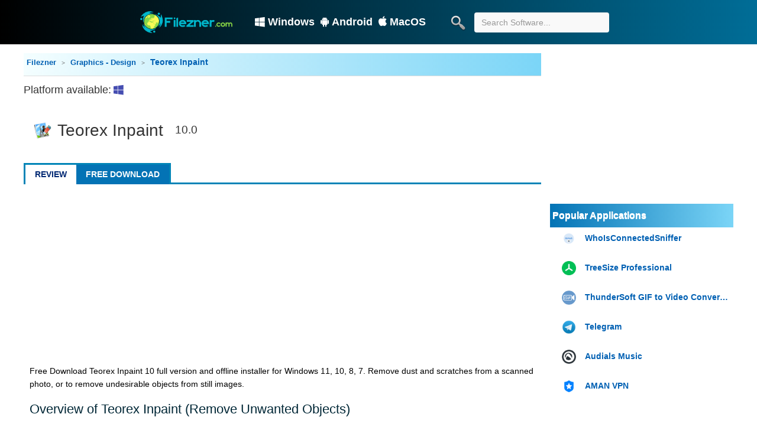

--- FILE ---
content_type: text/html; charset=UTF-8
request_url: https://filezner.com/app/teorex-inpaint.shtml
body_size: 7288
content:
<!DOCTYPE html><html lang="en"><head> <meta charset="utf-8"> <meta name="viewport" content="width=device-width, initial-scale=1.0"> <title>Teorex Inpaint 10 Remove Unwanted Objects</title> <meta name="description" content="Free download Teorex Inpaint 10.0 remove dust and scratches from a scanned photo, or to remove undesirable objects from still images"> <link rel="stylesheet" href="https://maxcdn.bootstrapcdn.com/font-awesome/4.4.0/css/font-awesome.min.css"> <link rel="shortcut icon" href="https://filezner.com/images/favico/faviconT.ico" type="image/x-icon"> <link href="https://filezner.com/css/bootstrap.min.css" rel="stylesheet"> <link href="https://filezner.com/css/liststyle-theme.css" rel="stylesheet"> <script src="https://filezner.com/js/jquery-3.6.1.min.js" type="0c2fe9adab0775ffb617dfaf-text/javascript"></script> <script src="https://filezner.com/js/scroll.js" type="0c2fe9adab0775ffb617dfaf-text/javascript"></script> <script src="https://filezner.com/js/light-boxx.js" type="0c2fe9adab0775ffb617dfaf-text/javascript"></script> <link rel="canonical" href="https://filezner.com/app/teorex-inpaint.shtml"> <meta property="og:site_name" content="Filezner.com"> <meta property="og:type" content="article"> <meta property="og:title" content="Teorex Inpaint 10 Remove Unwanted Objects | Filezner"> <meta property="og:description" content="Free download Teorex Inpaint 10.0 remove dust and scratches from a scanned photo, or to remove undesirable objects from still images"> <meta property="og:updated_time" content="2023-09-09T10:13:43+02:00"> <meta property="og:url" content="https://filezner.com/app/teorex-inpaint.shtml"> <meta property="og:image" content="https://filezner.com/upload/logo-software/teorex-inpaint.jpg"> <meta property="og:image:secure_url" content="https://filezner.com/upload/logo-software/teorex-inpaint.jpg"> <meta property="og:image:width" content="256"> <meta property="og:image:height" content="256"> <meta name="twitter:card" content="summary_large_image"> <meta name="twitter:title" content="Teorex Inpaint 10 Remove Unwanted Objects | Filezner"> <meta name="twitter:description" content="Free download Teorex Inpaint 10.0 remove dust and scratches from a scanned photo, or to remove undesirable objects from still images"> <meta name="twitter:image" content="https://filezner.com/upload/logo-software/teorex-inpaint.jpg"> <meta property="twitter:image:width" content="256"> <meta property="twitter:image:height" content="256"> <link rel='dns-prefetch' href='//fonts.googleapis.com'> <script async src="https://pagead2.googlesyndication.com/pagead/js/adsbygoogle.js?client=ca-pub-8406905851010988" crossorigin="anonymous" type="0c2fe9adab0775ffb617dfaf-text/javascript"></script> <link rel="preconnect" href="https://stats.g.doubleclick.net"> <link rel="preconnect" href="https://securepubads.g.doubleclick.net"> <link rel='dns-prefetch' href='//filezner.com'> <link rel="dns-prefetch" href="https://www.google-analytics.com"> <link rel='dns-prefetch' href='//i3.wp.com'> <link rel="alternate" type="application/rss+xml" title="RSS Feed" href="https://filezner.com/feed/index.rss"> <link rel="search" type="application/opensearchdescription+xml" title="filezner.com" href="/opensearch.xml"> <!-- Global site tag (gtag.js) - Google Analytics --><script async src="https://www.googletagmanager.com/gtag/js?id=G-YPB5NTHHHH" type="0c2fe9adab0775ffb617dfaf-text/javascript"></script><script type="0c2fe9adab0775ffb617dfaf-text/javascript"> window.dataLayer = window.dataLayer || []; function gtag(){dataLayer.push(arguments);} gtag('js', new Date()); gtag('config', 'G-YPB5NTHHHH');</script> <script type="0c2fe9adab0775ffb617dfaf-text/javascript">$(function(){$('.img_auto').attr({'alt': 'Teorex Inpaint','title': 'View image Teorex Inpaint'});$('.a_img_auto').attr({'data-lightbox': 'Teorex Inpaint'});});</script> <style type="text/css">.gallery-screenshot{margin: 10px;}.screenshot_box, .tag_box{margin-top: 10px;font-size: 15px;}.gallery-screenshot a{display: inline-grid;padding-left: 5px;}</style></head><body> <div> <header class="wrapper-header"> <div id="header" class="header showHeader"> <div class="header_content"> <div class="header_content_logo_img"> <a href="https://filezner.com/"><img src="https://filezner.com/images/logo/filezner-logo.png" alt="Logo Filezner" class="header_content_img icon7"> </a> </div> <div class="top-navigation"> <ul><li><a href="/windows/" title="Windows"><i class="fa fa-windows faded"></i>Windows</a></li><li><a href="/android/" title="Android"><i class="fa fa fa-android faded"></i>Android</a></li><li><a href="/macos/" title="MacOS"><i class="fa fa-apple faded"></i>MacOS</a></li></ul> </div> <div class="header_search"> <form class="header_content_search" action="/search/" method="GET" autocomplete="off"> <button type="submit" aria-label="search button" class="search-submit"><img src="https://filezner.com/images/icon32/search-icon.png" alt="messengerSearchBtn" class="icon7"></button> <input type="search" name="s" placeholder="Search Software..." id="txtsearch" class="header_content_search_input form-control" data-autosubmit="true"> </form> </div> </div> </div></header><!--header--> <div class="midle clearfix"> <div class="midleft_page l"> <div itemscope itemtype="http://schema.org/SoftwareApplication"> <link itemprop="applicationCategory" href="https://schema.org/DesignApplication"> <meta itemprop="url" content="https://filezner.com/app/teorex-inpaint.shtml"> <meta itemprop="image" content="https://filezner.com/upload/logo-software/teorex-inpaint.jpg"> <div class="breadcrumbs" itemscope itemtype="https://schema.org/BreadcrumbList"> <span itemprop="itemListElement" itemscope itemtype="https://schema.org/ListItem"> <a href="https://filezner.com/" itemprop="item"><span itemprop="name">Filezner</span></a> <meta itemprop="position" content="1"> </span> <span itemprop="itemListElement" itemscope itemtype="https://schema.org/ListItem"> <a href="https://filezner.com/categories/graphics-design/" itemprop="item"><span itemprop="name">Graphics - Design</span> </a> <meta itemprop="position" content="2"> </span> <span> <span>Teorex Inpaint</span> </span> </div> <article> <span style="font-size: 18px;">Platform available:</span> <span style="font-size:18px;"><i class="fa fa-windows" style="color:#454db1;"></i> </span> <div class="hmm1"><img src="/upload/logo-software/teorex-inpaint30-small.jpg" class="software-icon tm1" alt="Teorex Inpaint 10.0 Remove Unwanted Objects"> <h1 class="tm2"><span itemprop="name" title="Teorex Inpaint">Teorex Inpaint</span></h1> <span class="tm3"> 10.0</span> </div> <div class="tabbar_content"> <div class="over_review" title="Editor's review">Review</div> <a class="col-white" href="#download_infomation"><div class="bg-blue download_t" id="download_c" title="Download Teorex Inpaint">Free Download</div></a> </div> <div class="introduc"> <div class="tex-content"> <div id="Overview" class="body-text"> <div class="filezner-top-ads"> <script async src="https://pagead2.googlesyndication.com/pagead/js/adsbygoogle.js?client=ca-pub-8406905851010988" crossorigin="anonymous" type="0c2fe9adab0775ffb617dfaf-text/javascript"></script> <!-- filzner_top --> <ins class="adsbygoogle" style="display:block" data-ad-client="ca-pub-8406905851010988" data-ad-slot="5267706100" data-ad-format="auto" data-full-width-responsive="true"></ins> <script type="0c2fe9adab0775ffb617dfaf-text/javascript"> (adsbygoogle = window.adsbygoogle || []).push({}); </script> </div> <div itemprop="description"><p>Free Download Teorex Inpaint 10 full version and offline installer for Windows 11, 10, 8, 7. Remove dust and scratches from a scanned photo, or to remove undesirable objects from still images.</p></div><h2>Overview of Teorex Inpaint (Remove Unwanted Objects)</h2> <div class="gallery-screenshot thumbnail_screen"> <a href="https://filezner.com/upload/images/screenshots/teorex_inpaint.png" data-lightbox="Teorex Inpaint"><img class="lazyload" src="/images/img/placeholder-min.png" loading="lazy" data-src="https://i3.wp.com/filezner.com/upload/images/screenshots/teorex_inpaint.png?resize=328%2C205&ssl=1" alt="Teorex Inpaint"> </a> </div><p></p><p>Teorex Inpaint is a software application developed by Teorex that specializes in photo retouching and restoration. It is designed to remove unwanted objects, elements, or imperfections from digital photos. Inpaint uses advanced algorithms to intelligently analyze and reconstruct the background or surrounding areas, allowing you to seamlessly remove objects while maintaining a natural look.</p><p>Delete any unwanted object from your photo, such as extra power-line, people, text... The program will automatically inpaint the selected area to erase it. It is alarmingly simple to use. Draw a selection around the object you wish to remove from the picture, and run smart remove selection. Inpaint will fill the selection area with intelligently generated texture drawn from the surrounding image data.</p><h3>Top Reasons to use Inpaint</h3><ul><li>Repair old photos</li><li>Remove watermarks</li><li>Remove unwanted objects</li><li>Digital Facial retouching</li><li>Remove date stamps</li><li>Easy to get started</li></ul><h3>Features of Teorex Inpaint</h3><ul><li><strong>Object Removal</strong>: Inpaint's primary feature is the ability to remove unwanted objects, people, text, or other elements from photos. Users can select the objects they want to remove, and Inpaint will attempt to fill in the background seamlessly.</li><li><strong>Batch Processing</strong>: In addition to single-image editing, Inpaint often supports batch processing, allowing users to apply object removal to multiple photos simultaneously.</li><li><strong>Retouching Tools</strong>: The software may include additional retouching tools, such as the clone stamp and healing brush, for more detailed and manual adjustments to photos.</li><li><strong>Texture Reconstruction</strong>: Inpaint employs texture analysis and synthesis to recreate realistic textures and patterns in areas where objects have been removed.</li><li><strong>Zoom and Pan</strong>: Users can zoom in and pan around the photo to perform precise edits and ensure the final result looks natural.</li><li><strong>Before-and-After Comparison</strong>: Inpaint typically provides a side-by-side view of the original and edited images for easy comparison.</li><li><strong>User-Friendly Interface</strong>: The software typically features an intuitive and user-friendly interface that makes it accessible to users with varying levels of photo editing experience.</li><li><strong>Export Options</strong>: Users can export edited photos in various formats (e.g., JPEG, PNG) and choose the output quality.</li><li><strong>Undo and Redo</strong>: Inpaint typically supports undo and redo functionality, allowing users to revert changes if needed.</li><li><strong>System Compatibility</strong>: Inpaint is often available for both Windows and macOS operating systems.</li></ul> </div> </div> </div> <div id="download_infomation"></div> </article> <div class="download_info"> <div class="download_mgs"> <script async src="https://pagead2.googlesyndication.com/pagead/js/adsbygoogle.js?client=ca-pub-8406905851010988" crossorigin="anonymous" type="0c2fe9adab0775ffb617dfaf-text/javascript"></script> <!-- bn_dl --> <ins class="adsbygoogle" style="display:inline-block;width:728px;height:90px" data-ad-client="ca-pub-8406905851010988" data-ad-slot="1286182779"></ins> <script type="0c2fe9adab0775ffb617dfaf-text/javascript"> (adsbygoogle = window.adsbygoogle || []).push({}); </script> </div> <div class="main-download-windows"> <form action="/dl/download-file.shtml" method="POST"> <input type="hidden" name="cursor_in" class="form-control" value="2610"> <input type="hidden" name="cursor_pri" class="form-control" value="2512"> <input type="hidden" name="cursor_sl" class="form-control" value="bidFJUX0lIpDjet01d6hxyz4f"> <input type="hidden" name="cursor_type" class="form-control" value> <button class="btn btn-lg btn-block block_download" type="submit">Direct Download</button> </form> <div class="passw" style="padding: 15px 0px;"><p>Rar/Zip Password: <span style="color: #ff0000;">123</span></p></div> </div> <table class="infobox"> <tbody> <tr itemprop="aggregateRating" itemscope itemtype="http://schema.org/AggregateRating"> <th>Evaluate</th> <td> <div class="votes_main"> <div class="votes_gray" style="width:80px;"> <div class="votes_buttons" id="2512" cnt="1" val="5"> <a href="#vote" id="1" title="Please indicate your rating"><img class="votes_button" src="/images/empty.gif" alt="1"></a><a href="#vote" id="2" title="Please indicate your rating"><img class="votes_button" src="/images/empty.gif" alt="2"></a><a href="#vote" id="3" title="Please indicate your rating"><img class="votes_button" src="/images/empty.gif" alt="3"></a><a href="#vote" id="4" title="Please indicate your rating"><img class="votes_button" src="/images/empty.gif" alt="4"></a><a href="#vote" id="5" title="Please indicate your rating"><img class="votes_button" src="/images/empty.gif" alt="5"></a> </div> <div class="votes_active" style="width:80px;"></div> </div> <span class="rat_value" content="5" itemprop="ratingValue">5</span>&#9733;<span class="rat_count" itemprop="ratingCount">1</span> Rated </div></td> <meta itemprop="bestRating" content="5"> <meta itemprop="worstRating" content="1"> </tr> <tr> <th>Operating system</th> <td itemprop="operatingSystem">Windows 11, 10, 8, 7</td> </tr> <tr> <th>License</th> <td itemprop="offers" itemscope itemtype="http://schema.org/Offer"> <meta itemprop="price" content="0"> <meta itemprop="priceCurrency" content="USD"> <span>full_version</span> </td> </tr> <tr> <th>Language</th> <td> <span>Multilingual</span> </td> </tr> <tr> <th>Latest updates</th> <td class="item-info"> <span itemprop="datePublished">September 09, 2023</span> </td> </tr> <tr itemprop="author" itemscope itemtype="http://schema.org/Organization"> <th>Publisher</th> <td> <span itemprop="name">theInpaint</span> </td> </tr> <tr> <th>File size</th> <td><span itemprop="fileSize">22 Mb</span></td> </tr> <tr> <th>Download</th> <td itemprop="interactionCount">507</td> </tr> </tbody> </table> <div class="screenshots"> <script async src="https://pagead2.googlesyndication.com/pagead/js/adsbygoogle.js?client=ca-pub-8406905851010988" crossorigin="anonymous" type="0c2fe9adab0775ffb617dfaf-text/javascript"></script> <!-- filezner_Square --> <ins class="adsbygoogle" style="display:block" data-ad-client="ca-pub-8406905851010988" data-ad-slot="3143813097" data-ad-format="auto" data-full-width-responsive="true"></ins> <script type="0c2fe9adab0775ffb617dfaf-text/javascript"> (adsbygoogle = window.adsbygoogle || []).push({}); </script> </div> </div> </div> <div id="cmtt" class="cmtt"><div class="comment-form-version"> <div class="tit lrecom">Leave A Reply:</div><form method="post" class="form-version" id="Addcomment" data-id="2512" data-ip="3.129.61.5" data-type="1" onsubmit="if (!window.__cfRLUnblockHandlers) return false; return false;" data-cf-modified-0c2fe9adab0775ffb617dfaf-=""> <div> <textarea class="form-control" id="textarea_comment" placeholder="Write comments, reports,..." required="required" name="textarea_comment"></textarea> </div> <div> <div class="form_comment_left"> <div class="email_icon discuz_item"> <div class="field-icon"><i class="fa fa-at" style="color: #333;"></i> </div> </div> <div class="user_icon discuz_item"> <div class="field-icon"><i class="fa fa-user" style="color: #333;"></i> </div> <input required="required" id="id_user" class="form-control cm_name comment_field" type="text" name="rep_name" placeholder="Name*" maxlength="50" pattern=".{3,50}" title=""> </div> <label>Select Version*</label> <select class="select_comment" name="product_comment_version" id="product_comment_version" required="required"> <option value>Select Version</option><option value="10.0">10.0</option> </select> </div> <div class="form_comment_right"> <div class="wc-field-captcha wpdiscuz-item wc_captcha-wrapper"> <div class="bin-captcha"> <i class="fa fa-user-shield" style="color: #fff;"></i> This comment form is protected against spam </div> <input id="url" type="hidden" name="url" value="/app/teorex-inpaint.shtml"> <input id="class_name" type="hidden" name="class_name" value="3"> </div> <div class="field-submit"> <button type="submit" class="btn btn-primary">Send</button></div> <div class="alert alert-danger hidden"></div> </div> </div></form><span class="Filzner semibold faded">This allows us to process some of your data. <a href="/help/privacy.shtml" title="Filezner privacy policy" class="underline">Filezner privacy policy</a></span></div></div> <div class="tab1 pres" id="sofware"> <div class="tit lrecom">Recommended Applications</div> <ul class="cphoto"> <li> <a href="https://filezner.com/app/task-explorer.shtml"> <img class="lazyload" src="/images/img/placeholder-min.png" loading="lazy" data-src="https://filezner.com/upload/logo-software/task-explorer.png" alt="Task Explorer"> </a> <div> <p> <a href="https://filezner.com/app/task-explorer.shtml">Task Explorer 1.4.1 </a> <em>Power full Task Manager</em> </p> <p>An advanced Task Manager tool with emphasis on, not just monitoring what applications are running, but on finding out what applications are doing</p> </div> </li><li> <a href="https://filezner.com/app/smooze-pro-macos.shtml"> <img class="lazyload" src="/images/img/placeholder-min.png" loading="lazy" data-src="https://filezner.com/upload/logo-software/smooze-pro-macos-logo.png" alt="Smooze Pro"> </a> <div> <p> <a href="https://filezner.com/app/smooze-pro-macos.shtml">Smooze Pro 2.0.60 </a> <em>Smooth your scrolling</em> </p> <p>Smooth your scrolling, and add custom mouse actions and gestures to any app</p> </div> </li><li> <a href="https://filezner.com/app/pdf-tools.shtml"> <img class="lazyload" src="/images/img/placeholder-min.png" loading="lazy" data-src="https://filezner.com/upload/logo-software/pdf-tools.png" alt="PDF-Tools"> </a> <div> <p> <a href="https://filezner.com/app/pdf-tools.shtml">PDF-Tools 9.5.365.0 </a> <em>Ideal PDF creation and manipulation tool</em> </p> <p>A flexible and power wizard driven application for batch creating, manipulating, and modifying PDF files</p> </div> </li><li> <a href="https://filezner.com/app/mypublicwifi.shtml"> <img class="lazyload" src="/images/img/placeholder-min.png" loading="lazy" data-src="https://filezner.com/upload/logo-software/mypublicwifi.png" alt="MyPublicWiFi"> </a> <div> <p> <a href="https://filezner.com/app/mypublicwifi.shtml">MyPublicWiFi 30.1 </a> <em>Wi-Fi wireless access point</em> </p> <p>Easy to share Wifi waves from your Laptop to help your other portable devices such as phones, tablets, music players... easily access the Internet</p> </div> </li><li> <a href="https://filezner.com/app/metaproducts-offline-explorer.shtml"> <img class="lazyload" src="/images/img/placeholder-min.png" loading="lazy" data-src="https://filezner.com/upload/logo-software/metaproducts-offline-explorer-enterprise.png" alt="MetaProducts Offline Explorer Enterprise"> </a> <div> <p> <a href="https://filezner.com/app/metaproducts-offline-explorer.shtml">MetaProducts Offline Explorer Enterprise 8.4.0.4948 </a> <em>Download all data on the Website</em> </p> <p>Download all data files on the Website to their personal computer at lightning speed, works with HTTP, FTP and HTTPS</p> </div> </li><li> <a href="https://filezner.com/app/inkscape.shtml"> <img class="lazyload" src="/images/img/placeholder-min.png" loading="lazy" data-src="https://filezner.com/upload/logo-software/inkscape.png" alt="Inkscape"> </a> <div> <p> <a href="https://filezner.com/app/inkscape.shtml">Inkscape 1.2.1 </a> <em>Create illustrations, logos and icons</em> </p> <p>A professional graphic app to create illustrations, logos, diagrams, icons, maps, and web graphics</p> </div> </li> </ul> </div> </div><div><div class="bdy r"> <script async src="https://pagead2.googlesyndication.com/pagead/js/adsbygoogle.js?client=ca-pub-8406905851010988" crossorigin="anonymous" type="0c2fe9adab0775ffb617dfaf-text/javascript"></script><!-- banner_right --><ins class="adsbygoogle" style="display:block" data-ad-client="ca-pub-8406905851010988" data-ad-slot="4896616493" data-ad-format="auto" data-full-width-responsive="true"></ins><script type="0c2fe9adab0775ffb617dfaf-text/javascript"> (adsbygoogle = window.adsbygoogle || []).push({});</script><div class="tab1 prim"><div class="topmav">Popular Applications </div><ul class="topd"> <li class="list-item clearfix"> <div class="list-item-title"> <a class="item-image" href="https://filezner.com/app/whoisconnectedsniffer.shtml" title="WhoIsConnectedSniffer" > <img class="lazyload" src="/images/img/placeholder-20x20.png" loading="lazy" data-src="https://filezner.com/upload/logo-software/whoisconnectedsniffer.jpg" alt="WhoIsConnectedSniffer"> </a> <a class="title" href="https://filezner.com/app/whoisconnectedsniffer.shtml" title="WhoIsConnectedSniffer"> WhoIsConnectedSniffer </a> </div> </li> <li class="list-item clearfix"> <div class="list-item-title"> <a class="item-image" href="https://filezner.com/app/treesize.shtml" title="TreeSize Professional" > <img class="lazyload" src="/images/img/placeholder-20x20.png" loading="lazy" data-src="https://filezner.com/upload/logo-software/treesize.png" alt="TreeSize Professional"> </a> <a class="title" href="https://filezner.com/app/treesize.shtml" title="TreeSize Professional"> TreeSize Professional </a> </div> </li> <li class="list-item clearfix"> <div class="list-item-title"> <a class="item-image" href="https://filezner.com/app/thundersoft-gif-to-video-converter.shtml" title="ThunderSoft GIF to Video Converter" > <img class="lazyload" src="/images/img/placeholder-20x20.png" loading="lazy" data-src="https://filezner.com/upload/logo-software/thundersoft-gif-to-video-converter.png" alt="ThunderSoft GIF to Video Converter"> </a> <a class="title" href="https://filezner.com/app/thundersoft-gif-to-video-converter.shtml" title="ThunderSoft GIF to Video Converter"> ThunderSoft GIF to Video Converter </a> </div> </li> <li class="list-item clearfix"> <div class="list-item-title"> <a class="item-image" href="https://filezner.com/app/telegram-desktop.shtml" title="Telegram" > <img class="lazyload" src="/images/img/placeholder-20x20.png" loading="lazy" data-src="https://filezner.com/upload/logo-software/telegram-desktop.png" alt="Telegram"> </a> <a class="title" href="https://filezner.com/app/telegram-desktop.shtml" title="Telegram"> Telegram </a> </div> </li> <li class="list-item clearfix"> <div class="list-item-title"> <a class="item-image" href="https://filezner.com/app/audials-music.shtml" title="Audials Music" > <img class="lazyload" src="/images/img/placeholder-20x20.png" loading="lazy" data-src="https://filezner.com/upload/logo-software/audials-music.png" alt="Audials Music"> </a> <a class="title" href="https://filezner.com/app/audials-music.shtml" title="Audials Music"> Audials Music </a> </div> </li> <li class="list-item clearfix"> <div class="list-item-title"> <a class="item-image" href="https://filezner.com/app/aman-vpn.shtml" title="AMAN VPN" > <img class="lazyload" src="/images/img/placeholder-20x20.png" loading="lazy" data-src="https://filezner.com/upload/logo-software/aman-vpn.png" alt="AMAN VPN"> </a> <a class="title" href="https://filezner.com/app/aman-vpn.shtml" title="AMAN VPN"> AMAN VPN </a> </div> </li></ul> </div><div class="widget HTML" id="floatDiv"><div id="fixNav"><div class="related_r clearfix"><span>Related Software</span></div><div class="ctagf1 clearfix"> <ul class="tagf3"> <li><a href="https://filezner.com/app/xara-designer-pro.shtml">Xara Designer Pro+</a><span>Vector illustration and photo editing tools</span> <img class="lazyload" src="/images/img/placeholder-20x20.png" loading="lazy" data-src="https://filezner.com/upload/logo-software/xara-designer-pro.png" alt="Xara Designer Pro+"></li> <li><a href="https://filezner.com/app/webtolayers-macos.shtml">WebToLayers</a><span>Converts websites to Photoshop documents</span> <img class="lazyload" src="/images/img/placeholder-20x20.png" loading="lazy" data-src="https://filezner.com/upload/logo-software/webtolayers.png" alt="WebToLayers"></li> <li><a href="https://filezner.com/app/topaz-sharpen-ai.shtml">Topaz Sharpen AI</a><span>Sharpening software for images</span> <img class="lazyload" src="/images/img/placeholder-20x20.png" loading="lazy" data-src="https://filezner.com/upload/logo-software/topaz-sharpen-ai.png" alt="Topaz Sharpen AI"></li> <li><a href="https://filezner.com/app/mediachance-dynamic-auto-painter-pro.shtml">MediaChance Dynamic Auto Painter Pro</a><span>Photo to painting software</span> <img class="lazyload" src="/images/img/placeholder-20x20.png" loading="lazy" data-src="https://filezner.com/upload/logo-software/mediachance-dynamic-auto-painter-pro.png" alt="MediaChance Dynamic Auto Painter Pro"></li> <li><a href="https://filezner.com/app/high-logic-fontcreator.shtml">High-Logic FontCreator Pro</a><span>Professional font editor</span> <img class="lazyload" src="/images/img/placeholder-20x20.png" loading="lazy" data-src="https://filezner.com/upload/logo-software/high-logic-fontcreator-professional.png" alt="High-Logic FontCreator Pro"></li> <li><a href="https://filezner.com/app/firefly-ai-for-adobe-photoshop.shtml">Firefly AI for Adobe Photoshop</a><span>Generative AI for creators</span> <img class="lazyload" src="/images/img/placeholder-20x20.png" loading="lazy" data-src="https://filezner.com/upload/logo-software/firefly-ai-for-adobe-photoshop.png" alt="Firefly AI for Adobe Photoshop"></li> <li><a href="https://filezner.com/app/eximioussoft-vector-icon.shtml">EximiousSoft Vector Icon</a><span>Powerful Icon creation tool</span> <img class="lazyload" src="/images/img/placeholder-20x20.png" loading="lazy" data-src="https://filezner.com/upload/logo-software/eximioussoft-vector.png" alt="EximiousSoft Vector Icon"></li> <li><a href="https://filezner.com/app/dxo-photolab.shtml">DxO PhotoLab Elite</a><span>Photo editing software</span> <img class="lazyload" src="/images/img/placeholder-20x20.png" loading="lazy" data-src="https://filezner.com/upload/logo-software/dxo-photolab.png" alt="DxO PhotoLab Elite"></li> <li><a href="https://filezner.com/app/colora-color-picker.shtml">Colora - Color Picker</a><span>Color converter, screen color picker</span> <img class="lazyload" src="/images/img/placeholder-20x20.png" loading="lazy" data-src="https://filezner.com/upload/logo-software/colora.png" alt="Colora - Color Picker"></li> <li><a href="https://filezner.com/app/boris-fx-optics.shtml">Boris FX Optics</a><span>Image editing and photo based visual effects</span> <img class="lazyload" src="/images/img/placeholder-20x20.png" loading="lazy" data-src="https://filezner.com/upload/logo-software/boris-fx-optics.png" alt="Boris FX Optics"></li></ul></div></div></div></div></div></div></div><div class="js"></div><script type="0c2fe9adab0775ffb617dfaf-text/javascript">$(document).ready(function(cmtt){if($("#cmtt").length){$.ajax({type:"POST",url:"/js.php",dataType:"html",data:{id:$(".votes_buttons").attr("id"),action:'js'},}).done(function(msgs1){$(".js").html(msgs1)}).fail(function(msgs1){$(".js").html('The connection is unstable or Javascript has been blocked')})}});</script><script type="application/ld+json"> { "@context": "http://schema.org", "@type": "WebSite", "name": "Filezner.com", "url": "https://filezner.com/", "potentialAction": { "@type": "SearchAction", "target": "https://filezner.com/search/?s={search_term_string}", "query-input": "required name=search_term_string" } }</script><script type="application/ld+json"> { "@context": "http://schema.org", "@type": "Corporation", "name": "Filezner.com", "url": "https://filezner.com/", "logo": "https://filezner.com/images/logo/filezner-logo.png", "sameAs": [ "https://twitter.com/filezner", "https://www.pinterest.com/fileznercom/" ] }</script><div class="pr_app"></div><footer class="footer"> <div class="top-foot"> <div class="container clearfix"> <strong>All rights reserved. All other trademarks are the sole property of their respective owners. Filezner 2020-2023.</strong> <div> <ul class="contact_end"> <li><a href="/help/about.shtml">About us</a></li> <li><a href="/help/faqs.shtml">FAQs</a></li> <li><a href="/help/privacy.shtml">Privacy Policy</a></li> <li><a href="/help/cookies.shtml">Cookie Policy</a></li> <li><a href="/help/dmca.shtml">DMCA</a></li> </ul> </div> </div> </div></footer><script src="/cdn-cgi/scripts/7d0fa10a/cloudflare-static/rocket-loader.min.js" data-cf-settings="0c2fe9adab0775ffb617dfaf-|49" defer></script><script defer src="https://static.cloudflareinsights.com/beacon.min.js/vcd15cbe7772f49c399c6a5babf22c1241717689176015" integrity="sha512-ZpsOmlRQV6y907TI0dKBHq9Md29nnaEIPlkf84rnaERnq6zvWvPUqr2ft8M1aS28oN72PdrCzSjY4U6VaAw1EQ==" data-cf-beacon='{"version":"2024.11.0","token":"7dbed3c6475547b6b0144fb755d3a485","r":1,"server_timing":{"name":{"cfCacheStatus":true,"cfEdge":true,"cfExtPri":true,"cfL4":true,"cfOrigin":true,"cfSpeedBrain":true},"location_startswith":null}}' crossorigin="anonymous"></script>
</body></html>

--- FILE ---
content_type: text/html; charset=utf-8
request_url: https://www.google.com/recaptcha/api2/aframe
body_size: 266
content:
<!DOCTYPE HTML><html><head><meta http-equiv="content-type" content="text/html; charset=UTF-8"></head><body><script nonce="0stbaMxvqwc1QJ3AzAKFFA">/** Anti-fraud and anti-abuse applications only. See google.com/recaptcha */ try{var clients={'sodar':'https://pagead2.googlesyndication.com/pagead/sodar?'};window.addEventListener("message",function(a){try{if(a.source===window.parent){var b=JSON.parse(a.data);var c=clients[b['id']];if(c){var d=document.createElement('img');d.src=c+b['params']+'&rc='+(localStorage.getItem("rc::a")?sessionStorage.getItem("rc::b"):"");window.document.body.appendChild(d);sessionStorage.setItem("rc::e",parseInt(sessionStorage.getItem("rc::e")||0)+1);localStorage.setItem("rc::h",'1768777106385');}}}catch(b){}});window.parent.postMessage("_grecaptcha_ready", "*");}catch(b){}</script></body></html>